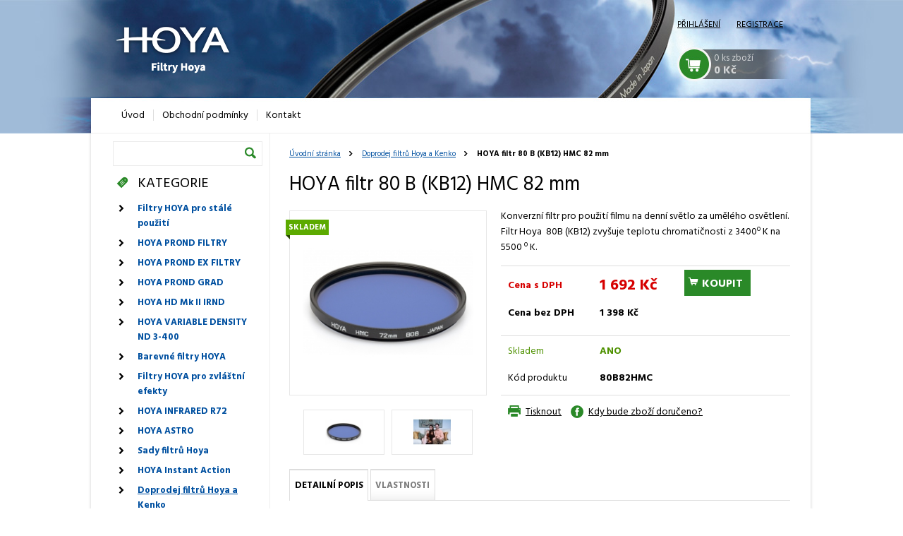

--- FILE ---
content_type: text/html; charset=utf-8
request_url: https://www.filtry-hoya.cz/produkty/doprodej-filtru-hoya-a-kenko/hoya-filtr-80-b-kb12-hmc-82-mm.htm
body_size: 6345
content:
<!DOCTYPE html>

<!--[if lt IE 7]>      <html class="no-js lt-ie9 lt-ie8 lt-ie7"> <![endif]-->

<!--[if IE 7]>         <html class="no-js lt-ie9 lt-ie8"> <![endif]-->

<!--[if IE 8]>         <html class="no-js lt-ie9"> <![endif]-->

<!--[if gt IE 8]><!--> <html class="no-js"> <!--<![endif]-->

<head>

    <meta charset="utf-8">

    <meta http-equiv="content-language" content="cs">

    <meta http-equiv="X-UA-Compatible" content="IE=edge,chrome=1">

    <title>HOYA filtr 80 B (KB12) HMC 82 mm</title>

    
        <meta name="description" content="Filtr HOYA 80 B HMC, Korečkní filtry. Konverzní filtry pro použití filmu na denní světlo za umělého osvětlení." />

    
    
        <meta name="keywords" content="hoya filtr 80 b (kb12) hmc 82 mm" />

    
    <meta name="robots" content="index,follow" />



    <link rel="stylesheet" href="/themes/filtry-hoya-cz/css/screen.css">

    <link rel="stylesheet" href="/themes/filtry-hoya-cz/css/print.css" media="print" />



    <link rel="shortcut icon" href="/themes/filtry-hoya-cz/img/favicon.ico" />



    <script src="/themes/filtry-hoya-cz/js/vendor/jquery-1.9.0.min.js"></script>

    <script src="/themes/filtry-hoya-cz/js/plugins.js"></script>

    <script src="/themes/filtry-hoya-cz/js/main.js"></script>



    <script src="/themes/filtry-hoya-cz/js/vendor/modernizr-2.6.2.min.js"></script>

    <link href='https://fonts.googleapis.com/css?family=Hind:400,700&amp;subset=latin,latin-ext' rel='stylesheet' type='text/css'>

    <!--[if (gte IE 6)&(lte IE 8)]>

    <link href="http://fonts.googleapis.com/css?family=Hind" rel="stylesheet" type="text/css">

    <link href="http://fonts.googleapis.com/css?family=Hind:400&amp;subset=latin,latin-ext" rel="stylesheet" type="text/css">

    <link href="http://fonts.googleapis.com/css?family=Hind:700&amp;subset=latin,latin-ext" rel="stylesheet" type="text/css">

    <![endif]-->



    <script type="text/javascript">

        var baseDir = 'https://www.filtry-hoya.cz/';

        var baseUri = 'https://www.filtry-hoya.cz/';

        var static_token = 'edfe61e5486c4f9cc39bd2e5a277631f';

        var token = 'edfe61e5486c4f9cc39bd2e5a277631f';

        var priceDisplayPrecision = 0;

        var priceDisplayMethod = 0;

        var roundMode = 2;

    </script>

    
        
            <link href="/js/jquery/plugins/fancybox2/jquery.fancybox2.css" rel="stylesheet" type="text/css" media="all" />

        
    
    
        
            <script type="text/javascript" src="/js/jquery/plugins/jquery.easing.js"></script>

        
            <script type="text/javascript" src="/js/tools.js"></script>

        
            <script type="text/javascript" src="/themes/filtry-hoya-cz/js/tools.js"></script>

        
            <script type="text/javascript" src="/themes/filtry-hoya-cz/js/product.js"></script>

        
            <script type="text/javascript" src="/js/jquery/plugins/fancybox2/jquery.fancybox2.js"></script>

        
            <script type="text/javascript" src="/modules/blockcart/ajax-cart.js"></script>

        
            <script type="text/javascript" src="/themes/filtry-hoya-cz/js/tools/treeManagement.js"></script>

        
    


    <script type="text/javascript">
var _gaq = _gaq || [];
_gaq.push(['_setAccount', 'UA-34900520-3 ']);
// Recommanded value by Google doc and has to before the trackPageView
_gaq.push(['_setSiteSpeedSampleRate', 5]);

_gaq.push(['_trackPageview']);


(function() {
	var ga = document.createElement('script'); ga.type = 'text/javascript'; ga.async = true;
	ga.src = ('https:' == document.location.protocol ? 'https://ssl' : 'http://www') + '.google-analytics.com/ga.js';
	var s = document.getElementsByTagName('script')[0]; s.parentNode.insertBefore(ga, s);
})(); 
</script>


</head>



<body class="productModule">
<div id="bodyWrapper">

    <section id="printWrapper">

        <img src="/themes/filtry-hoya-cz/img/logo.png" alt="Pivni-chlazeni.cz" id="logo">

        <strong>DOBRE-FOTO.CZ</strong>

        HK Plus s.r.o.<br>

        Veverkova 1343/1<br>

        Hradec Kralove, 5000 02<br><br>

        telefon: 732 707 389<br>

        email: prodej@hkplus.cz<br>

        www: dobre-foto.cz<br>

    </section>

    <section id="pageWrapper">

        <div id="page">

            
            <div id="content">


	<script type="text/javascript">
		// <![CDATA[

		// PrestaShop internal settings
		var currencySign = 'Kč';
		var currencyRate = '1';
		var currencyFormat = '2';
		var currencyBlank = '1';
		var taxRate = 21;
		var jqZoomEnabled = false;

		//JS Hook
		var oosHookJsCodeFunctions = new Array();

		// Parameters
		var id_product = '1039';
		var productHasAttributes = false;
		var quantitiesDisplayAllowed = false;
		var quantityAvailable = 0;
		var allowBuyWhenOutOfStock = true;
		var availableNowValue = '';
		var availableLaterValue = '';
		var productPriceTaxExcluded = 1398.347107 - 0.000000;
		var productBasePriceTaxExcluded = 1398.347107 - 0.000000;

		var reduction_percent = 0;
		var reduction_price = 0;
		var specific_price = 0;
		var product_specific_price = new Array();
				product_specific_price['0'] = '';
				var specific_currency = false;
		var group_reduction = '1';
		var default_eco_tax = 0.000000;
		var ecotaxTax_rate = 0;
		var currentDate = '2026-01-24 05:54:00';
		var maxQuantityToAllowDisplayOfLastQuantityMessage = 3;
		var noTaxForThisProduct = false;
		var displayPrice = 0;
		var productReference = '80B82HMC';
		var productAvailableForOrder = '1';
		var productShowPrice = '1';
		var productUnitPriceRatio = '0.000000';
		var idDefaultImage = 3203;
		var stock_management = 1;
								
				

		var productPriceWithoutReduction = '1691.99999947';
		var productPrice = '1692';

		// Customizable field
		var img_ps_dir = 'https://www.filtry-hoya.cz/img/';
		var customizationFields = new Array();
										customizationFields[0] = new Array();
		customizationFields[0][0] = 'img0';
		customizationFields[0][1] = 0;
		
		// Images
		var img_prod_dir = 'https://www.filtry-hoya.cz/img/p/';
		var combinationImages = new Array();

		
		combinationImages[0] = new Array();
						combinationImages[0][0] = 3203;
				combinationImages[0][1] = 3202;
				
		// Translations
		var doesntExist = 'Pro tento produkt tato kombinace neexistuje. Vyberte si jinou.';
		var doesntExistNoMore = 'Tento produkt již není na skladě';
		var doesntExistNoMoreBut = 's těmito vlastnostmi, ale je k dispozici v jiném provedení';
		var uploading_in_progress = 'Probíhá nahrávání, čekejte...';
		var fieldRequired = 'Vyplňte všechny požadované pole, pak uložte vlastní nastavení.';

		
				// Combinations attributes informations
		var attributesCombinations = new Array();
						//]]>
	</script>
	
<nav id="breadcrumb">
	<ul>
		<li><a href="https://www.filtry-hoya.cz/">Úvodní stránka</a></li>
	

					<li><a href="https://www.filtry-hoya.cz/produkty/doprodej-filtru-hoya-a-kenko.htm" title="Doprodej filtrů Hoya a Kenko">Doprodej filtrů Hoya a Kenko</a></li><li><strong>HOYA filtr 80 B (KB12) HMC 82 mm</strong></li>
			</ul>
</nav>

<!-- /Breadcrumb -->

	
	<h1 title="HOYA filtr 80 B (KB12) HMC 82 mm" >HOYA filtr 80 B (KB12) HMC 82 mm</h1>

<div class="product_attributes">


	<div id="productInfo">
       					
			        	            	        	            	        	            	        	            	        	            	            		
        <p><strong></strong>Konverzní filtr pro použití filmu na denní světlo za umělého osvětlení. Filtr Hoya  80B (KB12) zvyšuje teplotu chromatičnosti z 3400<sup>o </sup>K na 5500 <sup>o </sup>K.</p>


        		
		<table>
			<tbody>
						<tr>
					<td class="w110 priceTd"><strong class="red">Cena s DPH</strong></td>
					<td class="w100 priceTd"><big class="red" id="our_price_display">1 692 Kč</big></td>

				
				<td rowspan="3" class="buyButton">
					

											<a href="#cart-popup" title="KOUPIT" class="ajax_add_to_cart_button button style1 iconBefore iconCart" rel="ajax_id_product_1039">KOUPIT</a>
					
					
				</td>
			</tr>
			<tr>
				<td><strong>Cena bez DPH</strong></td>
				<td><strong>1 398 Kč</strong></td>
			</tr>
			
						<tr class="underlined"><td colspan="3"></td></tr>
			</tbody>
						<tfoot>
			<tr class="stock green">
				<td>Skladem</td>
				<td><strong class="quantity">ANO</strong></td>
				<td class="buyOnPhone" rowspan="2">
					<div style="display: none">
						Nákup po telefonu<br>
						<strong>495 582 100</strong>
					</div>
				</td>
			</tr>
			
							<tr>
					<td>Kód produktu</td>
					<td><strong>80B82HMC</strong></td>
				</tr>
			</tfoot>
		</table>
				<div id="cart-popup" class="white-popup zoom-anim-dialog mfp-hide">
	<div class="addedToCart">
		<h2>DO KOŠÍKU BYLO PŘIDÁNO</h2>
		<a href="https://www.filtry-hoya.cz/objednavka" title="KOUPIT" class="button style2 iconBefore iconCart buttonRight">OBJEDNAT</a>
		<img src="https://www.filtry-hoya.cz/3203-home_default/hoya-filtr-80-b-kb12-hmc-82-mm.jpg" alt="HOYA filtr 80 B (KB12) HMC 82 mm" height="100">
		<div class="desc">
			<h3>HOYA filtr 80 B (KB12) HMC 82 mm</h3>
			<p><p>Konverzní filtr pro použití filmu na denní světlo za umělého osvětlení. Filtr Hoya 80B (KB12) zvyšuje teplotu chromatičnosti z 3400<sup>o </sup>K na 5500 <sup>o </sup>K.</p></p>
		</div>
	</div>
	<section class="popupProducts">
				<div class="productsLine products1">
					</div>

		<a href="https://www.filtry-hoya.cz/objednavka" title="KOUPIT" class="button style4 iconAfter iconArrRight buttonRight">POKRAČOVAT</a>
		<a href="javascript: $.magnificPopup.close();" class="button style4 iconBefore iconArrLeft">ZPĚT K NÁKUPU</a>
	</section>
</div>

		
		<div class="links">
			<a href="#" style="display: none" title="Facebook" class="facebookLink" onclick="window.open('https://www.facebook.com/sharer/sharer.php?u='+encodeURIComponent(location.href),'facebook-share-dialog','width=626,height=436'); return false;">Sdílet na Facebooku</a>
			<a href="javascript:print();" title="Tisknout" class="printLink">Tisknout</a>

            
            				<a href="#" class="questionLink" id="showDeliveryInfo">Kdy bude zboží doručeno?</a>
                        

					</div>
					<div class="deliveryInfo" style="display:none">
				<table>
	                <tr>
	                    <td>Doprava</td>
	                    <td >PPL - Dobírka</td>
	                </tr>

	                <tr>
	                    <td>Minimální čas doručení</td>

	                    <td>
	                        28. leden (Středa ) 
	                    </td>
	                </tr>

	                <tr>
	                    <td>Maximální čas doručení</td>
	                    <td>
	                        29. leden (Čtvrtek ) 
	                    </td>
	                </tr>
                </table>
        	</div>
        				
<!-- 					<a href="https://www.filtry-hoya.cz/produkty/filtr-hoya-80c-hmc.htm" class="button style3 iconAfter iconArrRight buttonRight">DALŠÍ PRODUKT</a>
		
					<a href="https://www.filtry-hoya.cz/produkty/hoya-filtr-80-b-kb12-hmc-72-mm.htm" class="button style3 iconBefore iconArrLeft">PŘEDCHOZÍ PRODUKT</a>
		 -->

	</div><!--/productInfo-->



	<div id="productImage">
		<div id="mainImageWrapper">

		<span class="attributes">
						<strong class="greenAttr"><span>SKLADEM</span></strong>								</span>



			<div id="mainImage">
																													<a href="https://www.filtry-hoya.cz/3203-thickbox_default/hoya-filtr-80-b-kb12-hmc-82-mm.jpg" id="image3203" title="HOYA filtr 80 B (KB12) HMC 82 mm">
								<span></span>
								<img src="https://www.filtry-hoya.cz/3203-large_default/hoya-filtr-80-b-kb12-hmc-82-mm.jpg"  alt="HOYA filtr 80 B (KB12) HMC 82 mm"  />
							</a>
																				<a href="https://www.filtry-hoya.cz/3202-thickbox_default/hoya-filtr-80-b-kb12-hmc-82-mm.jpg" id="image3202" title="HOYA filtr 80 B (KB12) HMC 82 mm">
								<span></span>
								<img src="https://www.filtry-hoya.cz/3202-large_default/hoya-filtr-80-b-kb12-hmc-82-mm.jpg"  alt="HOYA filtr 80 B (KB12) HMC 82 mm"  />
							</a>
																		</div>
		</div>
				<div id="thumbsWrapper">
			<div id="thumbs">
																	<a href="#image3203" title="HOYA filtr 80 B (KB12) HMC 82 mm">
							<span></span>
							<img src="https://www.filtry-hoya.cz/3203-medium_default/hoya-filtr-80-b-kb12-hmc-82-mm.jpg"  alt="HOYA filtr 80 B (KB12) HMC 82 mm"  />
						</a>
																	<a href="#image3202" title="HOYA filtr 80 B (KB12) HMC 82 mm">
							<span></span>
							<img src="https://www.filtry-hoya.cz/3202-medium_default/hoya-filtr-80-b-kb12-hmc-82-mm.jpg"  alt="HOYA filtr 80 B (KB12) HMC 82 mm"  />
						</a>
								</div>
			<a id="prevThumb" href="#"></a>
			<a id="nextThumb" href="#"></a>
		</div>
			</div> <!--/productImage-->

        
	<div class="clear"></div>
	<div id="tabs">
		<ul>
			<li><a href="#tabs-1">Detailní popis</a></li>			<li><a href="#tabs-2">Vlastnosti</a></li>						            									
		</ul>
					<div id="tabs-1">
				<!-- full description -->
				<div><h2>Konverzní filtry HOYA 80A, 80B a 80C</h2>
<p><strong>Konverzní filtry pro použití filmu na denní světlo za umělého osvětlení.</strong>:</p>
<ul>
<li>80A (KB15) zvyšuje teplotu chromatičnosti z 3200<sup>o </sup>K na 5500 <sup>o </sup>K</li>
<li>80B (KB12) zvyšuje teplotu chromatičnosti z 3400<sup>o </sup>K na 5500 <sup>o </sup>K</li>
<li>80C (KB9) zvyšuje teplotu chromatičnosti z 3800<sup>o </sup>K na 5500 <sup>o </sup>K.</li>
</ul></div>
			</div>
							<div id="tabs-2">
				

                <table class="properies">
                                                                        <tr id="feature-183">
                                 
                                    <td></td>
                                    <td>Průměr filtru [mm]</td>
                                    <td>82</td>
                                    <td></td>
                                                            </tr>
                                                                                                <tr id="feature-184">
                                 
                                    <td></td>
                                    <td>Typ filtru</td>
                                    <td>Konverzní</td>
                                    <td></td>
                                                            </tr>
                                                                                                <tr id="feature-185">
                                 
                                    <td></td>
                                    <td>Série filtru</td>
                                    <td>HMC</td>
                                    <td></td>
                                                            </tr>
                                                                                                <tr id="feature-186">
                                 
                                    <td></td>
                                    <td>Výška obroučky [mm]</td>
                                    <td>5,5</td>
                                    <td></td>
                                                            </tr>
                                                                                                <tr id="feature-127">
                                 
                                    <td></td>
                                    <td>Záruka</td>
                                    <td>24 měsíců</td>
                                    <td></td>
                                                            </tr>
                                                            </table>

			</div>
		

		
		
        
        
		
			</div>

</div>


    <script type="text/javascript">
        $(function() {
            $("#showDeliveryInfo").click(function(e){
                e.preventDefault();
                $('.deliveryInfo').slideToggle('slow');
            });
        });
    </script>





		














</div>



<aside id="sidebar">


	<!-- block seach mobile -->
			<!-- Block search module TOP -->

		<form method="get" action="https://www.filtry-hoya.cz/vyhledavani" id="searchForm">

			<input type="hidden" name="controller" value="search" />
			<input type="hidden" name="orderby" value="position" />
			<input type="hidden" name="orderway" value="desc" />
			<input class="search_query" type="text" id="search_query_top" name="search_query" value="" />
			<button name="submit_search">Search</button>

		</form>


		
		<!-- /Block search module TOP -->

	<h2 class="categories" title="KATEGORIE">KATEGORIE</h2>
<ul id="eshopMenu">
			                                                                                                                                                                                                                                                                                                                                                                                                                                                                                                                                                                                                
    <li><a href="https://www.filtry-hoya.cz/produkty/filtry-hoya-pro-stale-pouziti.htm" title="Filtry HOYA pro stálé použití">Filtry HOYA pro stálé použití</a>
        </li>







			                                                                                                                                                                                                                                                                                                                                                                                                                                                                                                                                                                                                
    <li><a href="https://www.filtry-hoya.cz/produkty/hoya-nd-pro-filtry.htm" title="HOYA PROND FILTRY">HOYA PROND FILTRY</a>
        </li>







			                                                                                                                                                                                                                                                                                                                                                                                                                                                                                                                                                                                                
    <li><a href="https://www.filtry-hoya.cz/produkty/hoya-prond-ex-filtry.htm" title="HOYA PROND EX FILTRY">HOYA PROND EX FILTRY</a>
        </li>







			                                                                                                                                                                                                                                                                                                                                                                                                                                                                                                                                                                                                
    <li><a href="https://www.filtry-hoya.cz/produkty/hoya-prond-grad.htm" title="HOYA PROND GRAD">HOYA PROND GRAD</a>
        </li>







			                                                                                                                                                                                                                                                                                                                                                                                                                                                                                                                                                                                                
    <li><a href="https://www.filtry-hoya.cz/produkty/hoya-hd-mk-ii-irnd.htm" title="HOYA HD Mk II IRND">HOYA HD Mk II IRND</a>
        </li>







			                                                                                                                                                                                                                                                                                                                                                                                                                                                                                                                                                                                                
    <li><a href="https://www.filtry-hoya.cz/produkty/hoya-variable-density-nd-3-400.htm" title="HOYA VARIABLE DENSITY ND 3-400">HOYA VARIABLE DENSITY ND 3-400</a>
        </li>







			                                                                                                                                                                                                                                                                                                                                                                                                                                                                                                                                                                                                
    <li><a href="https://www.filtry-hoya.cz/produkty/hoya-barevne-filtry.htm" title="Barevné filtry HOYA">Barevné filtry HOYA</a>
        </li>







			                                                                                                                                                                                                                                                                                                                                                                                                                                                                                                                                                                                                
    <li><a href="https://www.filtry-hoya.cz/produkty/filtry-hoya-pro-zvlastni-efekty.htm" title="Filtry HOYA pro zvláštní efekty">Filtry HOYA pro zvláštní efekty</a>
        </li>







			                                                                                                                                                                                                                                                                                                                                                                                                                                                                                                                                                                                                
    <li><a href="https://www.filtry-hoya.cz/produkty/hoya-infrared-r72.htm" title="HOYA INFRARED R72">HOYA INFRARED R72</a>
        </li>







			                                                                                                                                                                                                                                                                                                                                                                                                                                                                                                                                                                                                
    <li><a href="https://www.filtry-hoya.cz/produkty/hoya-astro.htm" title="HOYA ASTRO">HOYA ASTRO</a>
        </li>







			                                                                                                                                                                                                                                                                                                                                                                                                                                                                                                                                                                                                
    <li><a href="https://www.filtry-hoya.cz/produkty/sady-filtru-hoya.htm" title="Sady filtrů Hoya">Sady filtrů Hoya</a>
        </li>







			                                                                                                                                                                                                                                                                                                                                                                                                                                                                                                                                                                                                
    <li><a href="https://www.filtry-hoya.cz/produkty/hoya-instant-action.htm" title="HOYA Instant Action">HOYA Instant Action</a>
        </li>







			                                                                                                                                                                                                                                                                                                                                                                                                                                                                                                                                                                                                
    <li><a href="https://www.filtry-hoya.cz/produkty/doprodej-filtru-hoya-a-kenko.htm" class="selected" title="Doprodej filtrů Hoya a Kenko">Doprodej filtrů Hoya a Kenko</a>
        </li>







	</ul>

<script type="text/javascript">
    $(function(){

        $('ul#eshopMenu li ul li a.selected').each(function(){
            $(this).parent().find("ul").first().show();
            $(this).parents("ul").show();
        });
    });
</script>
<!-- /Block categories module -->



<!-- MODULE Block advertising -->
<div class="advertising_block">
	<a href="/obchodni-podminky.htm" title="Při n&aacute;kupu nad 2000 Kč doprava zdarma po cel&eacute; ČR ">
		<img src="https://www.filtry-hoya.cz/modules/blockadvertising/advertising.png" alt="Při n&aacute;kupu nad 2000 Kč doprava zdarma po cel&eacute; ČR " title="Při n&aacute;kupu nad 2000 Kč doprava zdarma po cel&eacute; ČR " width="155"  height="163" />
		<div class="ad_desc">
			Při n&aacute;kupu nad 2000 Kč doprava zdarma po cel&eacute; ČR 
		</div>
	</a>
</div>
<!-- /MODULE Block advertising -->




</aside>



</div><!--page-->



</section><!--pageWrapper-->







<section id="headerWrapper">



	<header>



		<a href="/" title="Filtry Hoya"><img src="/themes/filtry-hoya-cz/img/logo.png" alt="Filtry Hoya" id="logo"></a>







		<div id="topLinks">
		<a href="https://www.filtry-hoya.cz/autentifikace#select-tabs-2" title="Přihlášení" class="login" rel="nofollow">Přihlášení</a>
	<a href="https://www.filtry-hoya.cz/autentifikace#select-tabs-3" title="Registrace" class="registration" rel="nofollow">Registrace</a>
	</div>
<a id="shoppingCart" href="https://www.filtry-hoya.cz/objednavka">
	<span class="productsCount"><span class="ajax_cart_quantity">0</span> ks zboží</span>
	<span class="productsPrice ajax_block_cart_total">
				0 Kč
		</span>
</a>

<!-- Block user information module HEADER -->

<!-- /Block user information module HEADER -->



<!-- Menu -->
<nav id="topMenu"> <!--horni menu -->
	<ul>
		<li><a href="/" title="Úvod"><span>Úvod</span></a></li>
		<li><a href="https://www.filtry-hoya.cz/obchodni-podminky.htm" title="Obchodní podmínky"><span>Obchodní podmínky</span></a></li>
<li><a href="https://www.filtry-hoya.cz/kontakt.htm" title="Kontakt"><span>Kontakt</span></a></li>

		
	</ul>
</nav>


	<!--/ Menu -->








	</header>



</section>



















<section id="footerWrapper">



	<footer>



		<div class="column">



			<h3>Kategorie</h3>



			<ul>



				<li><a href="/produkty/filtry-hoya-pro-stale-pouziti.htm" title="Filtry HOYA pro stálé použití">Filtry HOYA pro stálé použití</a></li>



				<li><a href="/produkty/barevne-filtry-hoya.htm" title="Barevné filtry HOYA">Barevné filtry HOYA</a></li>



				<li><a href="/produkty/filtry-hoya-pro-zvlastni-efekty.htm" title="Filtry HOYA pro zvláštní efekty">Filtry HOYA pro zvláštní efekty</a></li>
        
        
        <li><a href="/produkty/doprodej-filtru-hoya-a-kenko.htm" title="Doprodej filtrů HOYA a Kenko">Doprodej filtrů HOYA a Kenko</a></li>



				



				



				



				



				



				



				



			</ul>



		</div>



		<div class="column">







			<h3>Můj účet</h3>



			<ul>



				<li><a href="https://www.filtry-hoya.cz/historie-objednavek" title="Moje objednávky">Moje objednávky</a></li>



				<li><a href="https://www.filtry-hoya.cz/adresy" title="Moje adresy">Moje adresy</a></li>



				<li><a href="https://www.filtry-hoya.cz/identita" title="Moje osobní údaje">Moje osobní údaje</a></li>



				


				<li><a href="https://www.filtry-hoya.cz/sleva" title="Moje slevové kupóny">Moje slevové kupóny</a></li>



				


				



			</ul>



		</div>



		<div class="column">



			<h3>Info</h3>



			<ul>



				<li><a href="/obchodni-podminky.htm" title="Obchodní podmínky">Obchodní podmínky</a></li>


				<li><a href="/kontakt.htm" title="Kontakt">Kontakt</a></li>
        
         <br>
        
        
        <li><a href="https://www.dobre-foto.cz" target="_blank" title="Kompletní sortiment fotopříslušenství a fototechniky najdete na dobre-foto.cz">Kompletní sortiment fotopříslušenství a fototechniky najdete na dobre-foto.cz</a></li>


				


				



				

				
				


				



			</ul>



		</div>



		<div class="column">



			<h3>Kontakt</h3>



			<p>



				© 2015 FILTRY-HOYA.CZ<br>



				specialista na fotografické filtry HOYA<br>
				
				 <br>

				
				Selicharova 1422/7<br>

				Hradec Králové, 500 12<br>



				E – mail: <a href="mailto:prodej@hkplus.cz">prodej@hkplus.cz</a>



			</p>



		</div>



	</footer>



</section>



</div><!--/body wapper -->







</body>



</html>





--- FILE ---
content_type: text/css
request_url: https://www.filtry-hoya.cz/themes/filtry-hoya-cz/css/screen.css
body_size: 11374
content:
@import url(normalize.css);.sprites-sprite,.message.info:before,.message.info .before,.message.error:before,.message.error .before,.button.iconCart:before,.button.iconCart .before,.button.iconArrLeft:before,.button.iconArrLeft .before,.button.iconArrRight:before,.button.iconArrRight .before,.button.iconArrLeftWhite:before,.button.iconArrLeftWhite .before,.button.iconArrRightWhite:before,.button.iconArrRightWhite .before,.arrowButtons span:after,.arrowButtons span:before,.arrowButtons li.colored span:after,h2.recommend span:before,h2.recommend span .before,aside#sidebar #searchForm button,aside#sidebar h2.categories:before,aside#sidebar h2.categories .before,aside#sidebar #eshopMenu li a:before,aside#sidebar #eshopMenu li a .before,aside#sidebar #eshopMenu li ul li a:before,aside#sidebar #eshopMenu li ul li a .before,#breadcrumb ul li:after,#breadcrumb ul li .after,#prevThumb,#nextThumb,#prevThumb:hover,#nextThumb:hover,#productInfo table tr td.buyOnPhone>div:before,.cartTable .incrementButtons .incrementButton.inc,.cartTable .incrementButtons .incrementButton.dec,#infoLineWrapper #infoLine .infoColumn1:before,#infoLineWrapper #infoLine .infoColumn1 .before,#infoLineWrapper #infoLine .infoColumn2:before,#infoLineWrapper #infoLine .infoColumn2 .before,#infoLineWrapper #infoLine .infoColumn3:before,#infoLineWrapper #infoLine .infoColumn3 .before,#footerWrapper footer h3:before,#footerWrapper footer h3 .before,.facebookLink:before,.twitterLink:before,.googlePlusLink:before,.rssLink:before,.printLink:before,.questionLink:before,.freeShipping:before,.facebookLink .before,.twitterLink .before,.googlePlusLink .before,.rssLink .before,.printLink .before,.questionLink .before,.freeShipping .before{background-image:url('../img/sprites.png');background-repeat:no-repeat}a:visited,a:hover,a:link{color:#0050a0;text-decoration:underline}a:visited:hover,a:hover:hover,a:link:hover{text-decoration:none}.clear:before,.clear:after{display:table;content:" ";font-size:0;height:0}.clear:after{clear:both}.w40{width:40px}.w80{width:80px}.w110{width:110px}.w100{width:100px}.w180{width:180px}.w240{width:240px}.textAlignLeft{text-align:left}.textAlignRight{text-align:right}.textAlignCenter{text-align:center}.vaTop{vertical-align:top}.message{padding:8px 8px 8px 40px;border:2px solid #002a54;background:#0050a0;margin:0 0 1em 0;position:relative;color:#fff}.message.info{background:#dff7ff;border-color:#bef}.message.info:before,.message.info .before{content:" ";position:absolute;left:8px;top:6px;background-position:0 -519px;height:22px;width:24px}.message.error{background:#ff8a8a;border-color:#ff0a0a;color:#d60000}.message.error:before,.message.error .before{content:" ";position:absolute;left:8px;top:6px;background-position:0 -487px;height:22px;width:24px}#printWrapper{display:none}.red{color:#bd0000}.green{color:#4e9100}.button{position:relative;font-size:16px;padding:.5em 1.5em;display:inline-block;cursor:pointer;-moz-border-radius:0px;-webkit-border-radius:0px;border-radius:0px;background-color:#666;background-color:#666;border:0;color:#fff;text-shadow:#262626 0 -1px 0;text-decoration:none !important;font-weight:bold;padding:.3em .4em;font-family:"Hind",sans-serif;behavior:url("/css/PIE.htc")}.button:hover{text-decoration:none}.button:hover{background-color:#595959}.button:active{background-color:#525252}.button.disabled,.button[disabled]{filter:progid:DXImageTransform.Microsoft.Alpha(Opacity=60);opacity:.6;background:false;cursor:default;-moz-box-shadow:none;-webkit-box-shadow:none;box-shadow:none}.button::-moz-focus-inner{padding:0 !important;margin:-1px !important}.button.style1{font-size:16px;padding:.5em 1.5em;display:inline-block;cursor:pointer;-moz-border-radius:0px;-webkit-border-radius:0px;border-radius:0px;background-color:#2a8928;background-color:#2a8928;border:0;color:#fff;text-shadow:#0c260b 0 -1px 0;text-shadow:none;padding:.4em .7em .3em .7em}.button.style1:hover{text-decoration:none}.button.style1:hover{background-color:#247522}.button.style1:active{background-color:#20691f}.button.style1.disabled,.button.style1[disabled]{filter:progid:DXImageTransform.Microsoft.Alpha(Opacity=60);opacity:.6;background:false;cursor:default;-moz-box-shadow:none;-webkit-box-shadow:none;box-shadow:none}.button.style1::-moz-focus-inner{padding:0 !important;margin:-1px !important}.button.style1.smallBtn{font-size:14px}.button.style1.smallBtn:before,.button.style1.smallBtn .before{top:11px}.button.style2{font-size:21px;padding:.5em 1.5em;display:inline-block;cursor:pointer;-moz-border-radius:0px;-webkit-border-radius:0px;border-radius:0px;background-color:#2a8928;background-color:#2a8928;border:0;color:#fff;text-shadow:#0c260b 0 -1px 0;text-shadow:none;padding:.3em .8em .3em .8em}.button.style2:hover{text-decoration:none}.button.style2:hover{background-color:#247522}.button.style2:active{background-color:#20691f}.button.style2.disabled,.button.style2[disabled]{filter:progid:DXImageTransform.Microsoft.Alpha(Opacity=60);opacity:.6;background:false;cursor:default;-moz-box-shadow:none;-webkit-box-shadow:none;box-shadow:none}.button.style2::-moz-focus-inner{padding:0 !important;margin:-1px !important}.button.style2.smallBtn{font-size:14px}.button.style2.smallBtn:before,.button.style2.smallBtn .before{top:10px}.button.style2.iconBefore{padding-left:35px}.button.style2.iconBefore:before,.button.style2.iconBefore .before{top:15px;left:10px}.button.style3{font-size:12px;padding:.5em 1.5em;display:inline-block;cursor:pointer;-moz-border-radius:0px;-webkit-border-radius:0px;border-radius:0px;background-color:#ddd;background-color:#ddd;border:0;color:#fff;text-shadow:#9d9d9d 0 -1px 0;line-height:18px;line-height:1.8rem;color:#000;text-shadow:none;padding:.5em .5em .5em .5em}.button.style3:hover{text-decoration:none}.button.style3:hover{background-color:#d0d0d0}.button.style3:active{background-color:#c9c9c9}.button.style3.disabled,.button.style3[disabled]{filter:progid:DXImageTransform.Microsoft.Alpha(Opacity=60);opacity:.6;background:false;cursor:default;-moz-box-shadow:none;-webkit-box-shadow:none;box-shadow:none}.button.style3::-moz-focus-inner{padding:0 !important;margin:-1px !important}.button.style3.iconBefore:before,.button.style3.iconBefore .before{top:11px}.button.style3.iconAfter:before,.button.style3.iconAfter .before{top:11px}.lt-ie9 .button.style3{background-image:none;background:#fff5dd}.button.style4{font-size:14px;padding:.5em 1.5em;display:inline-block;cursor:pointer;-moz-border-radius:0px;-webkit-border-radius:0px;border-radius:0px;background-color:#fff;background-color:#fff;border:0;color:#fff;text-shadow:#bfbfbf 0 -1px 0;color:#000;text-shadow:none;padding:.4em .5em .4em .5em}.button.style4:hover{text-decoration:none}.button.style4:hover{background-color:#f2f2f2}.button.style4:active{background-color:#ebebeb}.button.style4.disabled,.button.style4[disabled]{filter:progid:DXImageTransform.Microsoft.Alpha(Opacity=60);opacity:.6;background:false;cursor:default;-moz-box-shadow:none;-webkit-box-shadow:none;box-shadow:none}.button.style4::-moz-focus-inner{padding:0 !important;margin:-1px !important}.button.style4.iconBefore:before,.button.style4.iconBefore .before{top:13px}.button.style4.iconAfter:before,.button.style4.iconAfter .before{top:13px}.button.iconBefore{padding-left:25px}.button.iconBefore:before,.button.iconBefore .before{display:block;position:absolute;left:5px;top:13px;content:" "}.button.iconAfter{padding-right:25px}.button.iconAfter:before,.button.iconAfter .before{display:block;position:absolute;right:5px;top:13px;content:" "}.button.iconCart:before,.button.iconCart .before{background-position:0 -279px;height:11px;width:15px;top:11px}.button.iconArrLeft:before,.button.iconArrLeft .before{left:8px;background-position:0 -211px;height:7px;width:6px}.button.iconArrRight:before,.button.iconArrRight .before{right:8px;background-position:0 -245px;height:7px;width:5px}.button.iconArrLeftWhite:before,.button.iconArrLeftWhite .before{left:8px;background-position:0 -228px;height:7px;width:6px}.button.iconArrRightWhite:before,.button.iconArrRightWhite .before{right:8px;background-position:0 -262px;height:7px;width:5px}.button.buttonLeft{float:left}.button.buttonRight{float:right}html{font-size:62.5%;font-family:Arial,"DejaVu Sans","Liberation Sans",Freesans,sans-serif;font-family:"Hind",sans-serif}body{color:#000}#bodyWrapper{background:url(../img/bodyWrapper.png) repeat-x center top}#pageWrapper{margin:0 auto;width:100%;padding:189px 0 20px 0;background:url(../img/pageWrapper.png) repeat-y center top;*zoom:1}#pageWrapper:after{content:"";display:table;clear:both}@media only screen and (max-width: 960px){#pageWrapper{width:960px}}#page{width:960px;margin:0 auto;position:relative}#page .sideBannerLeft{position:absolute;left:-150px;top:0}#page .sideBannerRight{position:absolute;right:-150px;top:0}#page .sideBannerLeft img,#page .sideBannerRight img{vertical-align:top}#page .sideBannerLeft a,#page .sideBannerRight a{display:block}#content{float:right;display:inline;width:710px;padding:0 0 0 30px;font-size:14px;font-size:1.4rem}#carouselWrapper{border:1px solid #ddd;height:220px;margin:15px 0 20px 0;position:relative;float:left}#carouselWrapper #carousel{width:708px;height:220px;overflow:hidden;position:relative;float:left;background:#fff}#carouselWrapper #carousel a{display:block;float:left;width:708px;height:220px}#carouselWrapper #carousel img{vertical-align:top;float:left;width:100%;height:220px;display:block}#carouselWrapper .caroufredsel_wrapper{background:#fff}#carouselWrapper #pagerWrapper{z-index:200;position:absolute;right:-7px;bottom:10px}#carouselWrapper #pagerWrapper:after,#carouselWrapper #pagerWrapper .after{width:0;height:0;border-top:7px solid transparent;border-bottom:7px solid transparent;border-left:7px solid #5e5e5e;content:"";left:auto;right:0;position:absolute;z-index:-1;bottom:-7px;display:block}#carouselWrapper #pagerWrapper #carouselPager{margin:0;background:#2b2b2b;font-size:0;padding:0 10px 0 15px;position:relative;z-index:2;display:block !important}#carouselWrapper #pagerWrapper #carouselPager a{background:#6b6b6b;display:inline-block;position:relative;vertical-align:top;padding:1px;border:2px solid #6b6b6b;border-radius:8px;text-indent:-9999em;width:8px;height:8px;overflow:hidden;font-size:0;margin:8px 5px 8px 0;outline:none}#carouselWrapper #pagerWrapper #carouselPager a.selected{background:#0050a0;border-color:#2b2b2b}.arrowButtons{font-size:.1px;text-align:justify;float:left;padding:0;margin:10px 0;width:100%}.arrowButtons:after{display:inline-block;width:100%;content:""}.arrowButtons li{display:inline-block;width:31%;-moz-box-shadow:0 2px 2px #eaeaea;-webkit-box-shadow:0 2px 2px #eaeaea;box-shadow:0 2px 2px #eaeaea;font-size:14px;font-size:1.4rem}.arrowButtons a:link,.arrowButtons a:visited,.arrowButtons a:hover{display:block;border:1px solid #0050a0;font-weight:bold;text-transform:uppercase;overflow:hidden;height:90px;vertical-align:top;position:relative;text-align:left;color:#000;-moz-transition:all .3s ease;-o-transition:all .3s ease;-webkit-transition:all .3s ease;transition:all .3s ease}.arrowButtons a:link:before,.arrowButtons a:visited:before,.arrowButtons a:hover:before{display:block;content:" ";position:absolute;left:0;top:0;border:1px solid transparent;width:100%;height:100%;-moz-box-sizing:border-box;-webkit-box-sizing:border-box;box-sizing:border-box;-moz-transition:all .3s ease;-o-transition:all .3s ease;-webkit-transition:all .3s ease;transition:all .3s ease}.arrowButtons a:link:after,.arrowButtons a:visited:after,.arrowButtons a:hover:after{display:table;width:100%;content:"";overflow:hidden}.arrowButtons img{width:60px;float:left;position:absolute;left:10px;top:50%;-moz-transform-style:preserve-3d;-webkit-transform-style:preserve-3d;transform-style:preserve-3d;-moz-transform:translateY(-50%);-ms-transform:translateY(-50%);-webkit-transform:translateY(-50%);transform:translateY(-50%)}.arrowButtons span{overflow:hidden;position:absolute;left:70px;top:50%;padding:0 30px 0 15px;line-height:1.3em;-moz-transform-style:preserve-3d;-webkit-transform-style:preserve-3d;transform-style:preserve-3d;-moz-transform:translateY(-50%);-ms-transform:translateY(-50%);-webkit-transform:translateY(-50%);transform:translateY(-50%)}.arrowButtons span:after,.arrowButtons span:before{position:absolute;right:13px;top:50%;margin-top:-7px;content:"";-moz-transition:opacity .3s ease;-o-transition:opacity .3s ease;-webkit-transition:opacity .3s ease;transition:opacity .3s ease}.arrowButtons span:after{filter:progid:DXImageTransform.Microsoft.Alpha(enabled=false);opacity:1;background-position:0 -857px;height:13px;width:8px}.arrowButtons span:before{filter:progid:DXImageTransform.Microsoft.Alpha(Opacity=0);opacity:0;background-position:0 -880px;height:13px;width:8px}.arrowButtons a:hover{border-color:#d60000}.arrowButtons a:hover:before{border:3px solid #d60000}.arrowButtons a:hover span:after{filter:progid:DXImageTransform.Microsoft.Alpha(Opacity=0);opacity:0}.arrowButtons a:hover span:before{filter:progid:DXImageTransform.Microsoft.Alpha(enabled=false);opacity:1}.arrowButtons li.colored{font-size:16px;font-size:1.6rem;line-height:1.2em}.arrowButtons li.colored a:link,.arrowButtons li.colored a:visited,.arrowButtons li.colored a:hover{border-color:#0050a0;background:#0050a0;color:#fff}.arrowButtons li.colored a:link:before,.arrowButtons li.colored a:visited:before,.arrowButtons li.colored a:hover:before{display:none}.arrowButtons li.colored span{left:0}.arrowButtons li.colored span:before{display:none}.arrowButtons li.colored span:after{margin-top:-18px;filter:progid:DXImageTransform.Microsoft.Alpha(enabled=false);opacity:1;background-position:0 -903px;height:36px;width:22px}.arrowButtons li.colored a:hover{border-color:#004891;background:#004891}.arrowButtons li.colored a:hover span:after{right:13px}.categoryModule .arrowButtons li,.manufacturerModule .arrowButtons li{width:32%}.categoryModule .arrowButtons a:link,.categoryModule .arrowButtons a:visited,.categoryModule .arrowButtons a:hover,.manufacturerModule .arrowButtons a:link,.manufacturerModule .arrowButtons a:visited,.manufacturerModule .arrowButtons a:hover{height:75px}.categoryModule .arrowButtons img,.manufacturerModule .arrowButtons img{width:50px}.categoryModule .arrowButtons span,.manufacturerModule .arrowButtons span{left:50px}h1{font-size:28px;font-size:2.8rem;line-height:32px;line-height:3.2rem;margin-bottom:.2em;font-weight:normal}h1.withLogo{padding-right:120px}.featured:before{display:table;content:"";width:100%}h2{font-size:20px;font-size:2rem;color:#000;padding:0 0 0 0;margin:.83em 0 .3em 0}h2 span{border-bottom:3px solid #2a8928;position:relative;top:2px;padding:0 0 6px 0;display:inline-block;*display:inline;*zoom:1;position:relative;vertical-align:top}h2.recommend{margin:.83em 0 0 0;border-bottom:1px solid #ddd;font-weight:normal;font-size:16px;font-size:1.6rem}h2.recommend span{padding:0 0 6px 30px}h2.recommend span:before,h2.recommend span .before{position:absolute;left:0;top:3px;content:" ";background-position:0 -783px;height:18px;width:18px}h2.deliveryPayment{border-bottom:1px solid #ececec;margin-bottom:0px;padding:0 0 5px 0}h3{font-size:16px;font-size:1.6rem;font-weight:bold;color:#0050a0;padding:0 0 0 0;margin:.83em 0 .3em 0}h4{font-size:14px;font-size:1.4rem;font-weight:bold;color:#604400;padding:0 0 0 0;margin:.83em 0 .3em 0}p{margin:.2em 0 1em 0;line-height:22px}ul,ol{padding-left:20px}.ui-tabs ul,.rte ul{list-style-type:none}.ui-tabs ul li,.rte ul li{position:relative}.ui-tabs ul li:before,.rte ul li:before{display:block;content:" ";position:absolute;background:#0050a0;width:5px;height:5px;left:-19px;top:8px}.blokodkaz{background:#f1f1f1;padding:10px 0}.blokodkaz p{margin:0}.ikony{border-bottom:1px solid #ddd;overflow:hidden;padding:0 0 10px 0}.ikony p{margin:0}.ikony img{float:left}.bloktext{background:#a0d0ff;border:1px solid #6db6ff;padding:15px 20px 5px 20px}.bloktext *:first-child{margin-top:0}aside#sidebar{float:left;width:212px;margin-top:10px}aside#sidebar #searchForm{position:relative;height:35px;width:100%;float:left;margin-bottom:10px}aside#sidebar #searchForm input{font-size:14px;font-size:1.4rem;border:1px solid #ececec;height:35px;line-height:35px;outline:none;vertical-align:top;margin:1px 0 0 0;position:relative;width:100%;padding:0 5px;box-sizing:border-box}aside#sidebar #searchForm button{vertical-align:top;padding:0;margin:9px 9px 0 0;border:none;text-indent:-9999em;right:0;top:0;position:absolute;background-color:transparent;background-position:0 -756px;height:17px;width:16px}.lt-ie8 aside#sidebar #searchForm button{top:2px}aside#sidebar h2{font-size:20px;font-size:2rem;border:none;font-weight:normal;margin:10px 0 5px 0;overflow:hidden;clear:both}aside#sidebar h2.categories{position:relative;padding:0 0 0 35px}aside#sidebar h2.categories:before,aside#sidebar h2.categories .before{content:" ";display:block;position:absolute;left:5px;top:6px;background-position:0 -300px;height:17px;width:17px}aside#sidebar #eshopMenu{margin:0 0 20px 0;padding:0;list-style:none;font-size:13px;font-size:1.3rem}aside#sidebar #eshopMenu li{margin:0}aside#sidebar #eshopMenu li a{color:#0050a0;font-weight:bold;position:relative;padding:4px 10px 3px 35px;display:block;text-decoration:none;overflow:hidden}aside#sidebar #eshopMenu li a:hover{text-decoration:underline}aside#sidebar #eshopMenu li a:before,aside#sidebar #eshopMenu li a .before{background-position:0 -102px;height:10px;width:8px;content:" ";display:block;position:absolute;left:8px;top:9px}aside#sidebar #eshopMenu li a.selected{text-decoration:underline}aside#sidebar #eshopMenu li ul{margin:0;padding:7px 0 0 0;list-style:none;background:#fff}aside#sidebar #eshopMenu li ul li{background:none;margin:0;font-size:12px;font-size:1.2rem}aside#sidebar #eshopMenu li ul li a{color:#000;font-weight:normal;padding:0 10px 8px 45px}aside#sidebar #eshopMenu li ul li a:hover{text-decoration:underline}aside#sidebar #eshopMenu li ul li a:before,aside#sidebar #eshopMenu li ul li a .before{background-position:0 -122px;height:7px;width:5px;left:28px;top:5px}aside#sidebar #eshopMenu li ul li li a{padding:0 10px 8px 52px}aside#sidebar #eshopMenu li ul li li a:before,aside#sidebar #eshopMenu li ul li li a .before{left:33px}aside#sidebar #eshopMenu li ul ul{padding:0;display:none}aside#sidebar .advertising_block a:link,aside#sidebar .advertising_block a:visited,aside#sidebar .advertising_block a:hover{display:block;border:2px solid #5caa00;color:#000;padding-bottom:15px;text-decoration:none}aside#sidebar .advertising_block img{vertical-align:top;display:block;margin:0 auto;width:120px;height:auto}aside#sidebar .advertising_block .ad_desc{display:block;text-align:center;padding:0 20px;font-weight:bold;line-height:1.2em;font-size:16px;font-size:1.6rem}#headerWrapper{z-index:20;position:absolute;top:0;left:0;width:100%;height:189px;background:url(../img/headerWrapper.jpg) no-repeat center top}@media only screen and (max-width: 960px){#headerWrapper{width:960px;margin:0 auto}}#headerWrapper header{height:189px;width:960px;margin:0 auto;position:relative}#headerWrapper #logo{position:absolute;left:0;bottom:85px}#headerWrapper #topLinks{position:absolute;right:0;top:25px;font-size:12px;font-size:1.2rem}#headerWrapper #topLinks a{color:#000;text-transform:uppercase;padding:0 10px}#headerWrapper #topLinks a:hover{text-decoration:none}#headerWrapper #shoppingCart{top:72px;float:right;position:relative;width:170px;height:40px;color:rgba(255,255,255,0.7);text-decoration:none;-moz-transition-property:all;-o-transition-property:all;-webkit-transition-property:all;transition-property:all;-moz-transition-duration:.2s;-o-transition-duration:.2s;-webkit-transition-duration:.2s;transition-duration:.2s;-moz-transition-timing-function:ease;-o-transition-timing-function:ease;-webkit-transition-timing-function:ease;transition-timing-function:ease}#headerWrapper #shoppingCart:hover .productsPrice{color:#fff}#headerWrapper #shoppingCart .productsCount{font-size:13px;font-size:1.3rem;text-align:left;padding:0 0 0 62px;display:block}#headerWrapper #shoppingCart .productsPrice{position:absolute;right:0px;top:15px;font-size:16px;font-size:1.6rem;font-weight:bold;text-align:left;width:108px;color:rgba(255,255,255,0.7);padding-left:62px;-moz-transition-property:all;-o-transition-property:all;-webkit-transition-property:all;transition-property:all;-moz-transition-duration:.2s;-o-transition-duration:.2s;-webkit-transition-duration:.2s;transition-duration:.2s;-moz-transition-timing-function:ease;-o-transition-timing-function:ease;-webkit-transition-timing-function:ease;transition-timing-function:ease}#headerWrapper #topMenu{height:37px;width:960px;position:absolute;left:0px;bottom:7px}#headerWrapper #topMenu ul{margin:0;padding:0}#headerWrapper #topMenu ul li{position:relative;float:left;font-size:14px;font-size:1.4rem;border-left:1px solid #ddd;height:16px;margin:10px 0 0 0}#headerWrapper #topMenu ul li:first-child{border:none}#headerWrapper #topMenu ul li a{display:block;position:relative;top:-10px;color:#000;text-decoration:none;behavior:url("/css/PIE.htc")}#headerWrapper #topMenu ul li a span{cursor:pointer}#headerWrapper #topMenu ul li a:hover{color:#2a8928;behavior:url("/css/PIE.htc")}#headerWrapper #topMenu ul li span{position:relative;display:block;height:37px;line-height:37px;padding:0 12px}#headerWrapper #topMenu ul li.sfHover a span{text-decoration:underline}#headerWrapper #topMenu ul ul{display:none}#breadcrumb ul{padding:0;font-size:0;margin-top:20px}#breadcrumb ul li{display:inline;vertical-align:top;font-size:11px;font-size:1.1rem;padding:0 0 0 30px;position:relative}#breadcrumb ul li:first-child{padding:0}#breadcrumb ul li:first-child:after,#breadcrumb ul li:first-child .after{display:none}#breadcrumb ul li:after,#breadcrumb ul li .after{background-position:0 -245px;height:7px;width:5px;display:block;position:absolute;left:12px;top:5px;content:" "}#breadcrumb ul li a{color:#0050a0}#breadcrumb ul li a:hover{text-decoration:none}.productsList{position:relative}.productsList:before,.productsList:after{background:#ddd;width:1px;height:100%;content:" ";display:block;position:absolute;top:0;left:235px}.productsList:after{left:474px}.productsLine{*zoom:1;font-size:0}.productsLine:after{content:"";display:table;clear:both}.productsLine:first-child{border-top:1px solid #ddd}.featured .productsLine{border-top:0}.productsLine .product{width:192px;display:inline-block;margin:0 0 0 7px;padding:0 20px 10px 20px;position:relative;*zoom:1;vertical-align:top}.productsLine .product .productImg{width:174px;height:174px;margin:2px auto 0 auto;display:block;min-height:174px;position:relative;text-decoration:none}.productsLine .product .productImg img{vertical-align:top;max-width:100%}.productsLine .product:first-child{margin:0}.productsLine .product h2{border:none;margin-bottom:3px;font-size:14px;font-size:1.4rem;line-height:1.4em}.productsLine .product h2 a{color:#0050a0;text-decoration:underline}.productsLine .product h2 a:hover{text-decoration:none}.productsLine .product .info{font-size:12px;font-size:1.2rem;color:#b7b7b7}.productsLine .product p{font-size:13px;font-size:1.3rem;line-height:16px;margin:.6em 0 .8em 0}.productsLine .product p.compare{margin:.3em 0;text-transform:uppercase;font-weight:bold;font-size:11px;font-size:1.1rem}.productsLine .product .prices{font-size:11px;font-size:1.1rem}.productsLine .product .prices .oldPrice{position:relative;top:-2px;color:#999;font-size:14px;font-size:1.4rem}.productsLine .product .prices .oldPrice:before{position:absolute;left:0;top:50%;display:block;content:" ";width:100%;height:1px;background:#999;-moz-transform:rotate(-20deg);-ms-transform:rotate(-20deg);-webkit-transform:rotate(-20deg);transform:rotate(-20deg)}.productsLine .product .prices .mainPrice{color:#d60000;font-weight:bold;font-size:18px;font-size:1.8rem;line-height:15px;line-height:1.5rem}.productsLine .product .button{float:right}.productsLine .clearfix{border-bottom:1px solid #ddd;display:block;content:"";height:9px;width:100%;overflow:hidden;clear:both}.productsLine.products2{width:475px}.productsLine.products1{width:239px}.productsLine:last-child .clearfix{border:none}.alternatives{width:100%;overflow:hidden;clear:both;margin-bottom:1em}.alternatives>h2{margin-top:0}.alternatives .productsList{border:3px solid #e7e7e7;background:#fff;padding:10px 10px 0 10px}.alternatives .productsList:before,.alternatives .productsList:after{display:none}.alternatives .productsLine{background:#fff;border-top:none;font-size:0}.alternatives .productsLine:first-child .product:first-child{border-top:none}.alternatives .productsLine .clearfix{background:none;height:0}.alternatives .productsLine .product{-moz-box-sizing:border-box;-webkit-box-sizing:border-box;box-sizing:border-box;width:100%;padding:0 0 0 85px;margin:0;border-top:1px solid #e7e7e7}.alternatives .productsLine .product .info{display:none}.alternatives .productsLine .product .prices{padding-top:12px;line-height:16px}.alternatives .productsLine .product .prices .oldPrice{top:-7px}.alternatives .productsLine .product .prices .mainPrice{line-height:11px;line-height:1.1rem}.alternatives .productsLine .product .button{float:none;margin-top:0px;line-height:normal}.alternatives .productsLine .product h2{position:relative;width:460px}.alternatives .productsLine .product .smallDesc{display:block;float:left;width:460px}.alternatives .productsLine .product .smallDesc p{margin-bottom:7px}.alternatives .productsLine .productFooter{float:right;top:-20px;margin-right:10px;position:relative}.alternatives .productsLine .productImg{position:absolute;left:0;top:0;margin-top:10px;width:75px;height:75px;min-height:75px}.alternatives .productsLine .attributes{left:0}.alternatives .productsLine .attributes strong span{font-size:8px;font-size:.8rem;font-weight:normal}.alternatives .productsLine.products2,.alternatives .productsLine.products1{width:100%}.attributes{position:absolute;z-index:100;left:-32px;top:5px}.attributes strong{float:left;clear:left;position:relative}.attributes strong span{background:#0050a0;color:#fff;font-size:11px;font-size:1.1rem;padding:2px 4px;margin:0 0 4px 0;cursor:pointer;z-index:2;display:block;position:relative}.attributes strong:after,.attributes strong .after{width:0;height:0;border-top:6px solid transparent;border-bottom:6px solid transparent;border-right:6px solid #001d3a;content:"";left:0;position:absolute;z-index:-1;bottom:-2px}.attributes strong.blueAttr span{background:#0078aa}.attributes strong.blueAttr:after,.attributes strong.blueAttr .after{width:0;height:0;border-top:6px solid transparent;border-bottom:6px solid transparent;border-right:6px solid #003044}.attributes strong.orangeAttr span{background:#f46e0b}.attributes strong.orangeAttr:after,.attributes strong.orangeAttr .after{width:0;height:0;border-top:6px solid transparent;border-bottom:6px solid transparent;border-right:6px solid #924207}.attributes strong.greenAttr span{background:#5caa00}.attributes strong.greenAttr:after,.attributes strong.greenAttr .after{width:0;height:0;border-top:6px solid transparent;border-bottom:6px solid transparent;border-right:6px solid #254400}.attributes strong.redAttr span{background:#ce0000}.attributes strong.redAttr:after,.attributes strong.redAttr .after{width:0;height:0;border-top:6px solid transparent;border-bottom:6px solid transparent;border-right:6px solid #680000}.product .attributes{left:-33px}.product .attributes strong:after,.product .attributes strong .after{display:none !important}#productImage{float:left;width:280px;margin:15px 0 0 0}#mainImageWrapper{position:relative;border:1px solid #e7e7e7}#mainImage a,#thumbs a{float:left;overflow:hidden;text-align:center;vertical-align:middle;font-size:0}#mainImage img,#thumbs img{height:auto;width:auto;max-width:100%;max-height:100%;border:none}#mainImage *,#thumbs *{display:inline-block;height:100%;vertical-align:middle}#mainImage{width:280px;height:280px;overflow:hidden}#mainImage a{width:280px;height:260px}#thumbs a{border:1px solid #e7e7e7;width:62px;height:62px;margin:0 5px;overflow:hidden}#thumbs a:hover,#thumbs a.selected{border-color:#0050a0}#thumbsWrapper{padding:20px 15px;position:relative}#prevThumb,#nextThumb{background-position:0 -857px;height:13px;width:8px;display:block;margin-top:-7px;position:absolute;top:50%;cursor:pointer}#prevThumb{background-position:0 -811px;height:13px;width:8px;left:5px}#prevThumb:hover{background-position:0 -834px;height:13px;width:8px}#nextThumb{right:5px}#nextThumb:hover{background-position:0 -880px;height:13px;width:8px}#prevThumb.disabled,#nextThumb.disabled{display:none !important}.manufacturerImage{position:relative;height:0;width:100%}.manufacturerImage img{position:absolute;width:80px;height:40px;bottom:10px;right:0}.suitableFor{border-bottom:1px solid #ddd;padding-bottom:10px;margin-bottom:15px}.suitableFor h2{font-size:15px;font-size:1.5rem;margin:0;color:#000;display:inline}#productInfo{margin:10px 0 20px 0;float:right;width:410px}#productInfo p{font-size:14px;font-size:1.4rem}#productInfo .detailInfo{padding:0 10px}#productInfo table{border-top:1px solid #ddd;width:100%}#productInfo table tr.red{color:#d60000}#productInfo table tr.underlined td{border-bottom:1px solid #ddd;padding:5px 10px 10px 10px}#productInfo table tr td{padding:5px 10px}#productInfo table tr td.buyButton{vertical-align:top}#productInfo table tr td big{font-weight:bold;color:#d60000;font-size:22px;font-size:2.2rem}#productInfo table tr td .red{color:#d60000}#productInfo table tr td.buyOnPhone{padding-right:0}#productInfo table tr td.buyOnPhone>div{position:relative;padding-left:35px;color:#000;font-size:13px;font-size:1.3rem;line-height:18px;font-weight:bold}#productInfo table tr td.buyOnPhone>div strong{font-size:16px;font-size:1.6rem;color:#5caa00}#productInfo table tr td.buyOnPhone>div:before{display:block;content:" ";position:absolute;left:8px;top:1px;background-position:0 -656px;height:31px;width:25px}#productInfo table tr td.priceTd{padding-top:10px}#productInfo table tfoot tr td{padding:10px 10px 5px 10px}#productInfo table.multiPrice tr td{border-top:1px solid #e8e8e8;padding:5px 6px}#productInfo table.multiPrice th{background:#e8e8e8;padding:8px 6px;text-align:center;font-size:12px;font-size:1.2rem}#productInfo table.multiPrice input{width:30px;border:1px solid #e8e8e8}#productInfo table.multiPrice .textLeft{text-align:left}#productInfo table.multiPrice .centered{text-align:center}#productInfo table.multiPrice button{vertical-align:middle}#productInfo table.multiPrice .price{color:#bd0000;font-weight:bold}#productInfo .freeShipping{display:block;margin:25px 0 0 5px}#productInfo .links{margin:7px 0 7px 0;padding:12px 10px 0 10px;border-top:1px solid #ddd}#productInfo .links a:hover{text-decoration:none}#productInfo .links .facebookLink,#productInfo .links .twitterLink,#productInfo .links .googlePlusLink,#productInfo .links .rssLink,#productInfo .links .printLink,#productInfo .links .questionLink,#productInfo .links .freeShipping{color:#000;margin-right:10px}#productInfo .links .printLink{color:#000}#productInfo .deliveryInfo{-moz-box-sizing:border-box;-webkit-box-sizing:border-box;box-sizing:border-box;width:100%;padding:5px;background:#f7f7f7}#productInfo .deliveryInfo table{width:100%;border:none}.ui-tabs{margin:0;padding:0;width:100%;clear:both;float:left}.ui-tabs .ui-tabs-nav{*zoom:1;list-style:none;position:relative;padding:0 0em 0;margin:0;border-bottom:1px solid #ddd;font-size:13px;font-size:1.3rem}.ui-tabs .ui-tabs-nav:after{content:"";display:table;clear:both}.ui-tabs .ui-tabs-nav li{position:relative;float:left;background:#fff;-moz-box-shadow:0px -16px 19px -18px #ddd inset;-webkit-box-shadow:0px -16px 19px -18px #ddd inset;box-shadow:0px -16px 19px -18px #ddd inset;border:1px solid #ddd;border-top:2px solid #ddd;border-bottom-width:0 !important;margin:0 .2em -1px 0;padding:0;behavior:url("/css/PIE.htc")}.ui-tabs .ui-tabs-nav li:before{display:none}.ui-tabs .ui-tabs-nav li a{float:left;text-decoration:none;padding:.8em .5em;cursor:pointer;outline:none;font-weight:bold;color:#7d7d7d;text-transform:uppercase}.ui-tabs .ui-tabs-nav li:hover{background:#fff}.ui-tabs .ui-tabs-nav li.ui-tabs-active{padding-bottom:1px;border-bottom-width:0;background:#fff;-moz-box-shadow:0px -16px 19px -18px #fff inset;-webkit-box-shadow:0px -16px 19px -18px #fff inset;box-shadow:0px -16px 19px -18px #fff inset}.ui-tabs .ui-tabs-nav li.ui-tabs-active a{cursor:text;color:#000}.ui-tabs .ui-tabs-nav li.ui-state-disabled a,.ui-tabs .ui-tabs-nav li.ui-state-processing a{cursor:text}.ui-tabs.ui-tabs-collapsible .ui-tabs-nav li.ui-tabs-active a{cursor:pointer}.ui-tabs .ui-tabs-panel{padding:1em 0;display:block !important;background:none;position:absolute;float:left;width:100%;left:-9999em;top:-9999em}.ui-tabs .ui-tabs-panel h2{color:#0050a0;font-size:16px;font-size:1.6rem}.ui-tabs .ui-tabs-panel-show{display:block !important;position:relative;float:left;width:100%;top:auto;left:auto}.ui-tabs table{width:100%;border-collapse:collapse;text-align:left;border:1px solid #ddd}.ui-tabs table th{text-align:left;width:236.66667px}.ui-tabs table tr td,.ui-tabs table tr th{padding:5px;border-right:1px solid #ddd;border-bottom:1px solid #ddd}.ui-tabs table img{vertical-align:middle;display:block;margin:0 auto}.ui-tabs table.properies{border:none}.ui-tabs table.properies tr td,.ui-tabs table.properies tr th{border-right:0;padding:10px}.ui-tabs table.properies tr:nth-child(2n){background:#f7f7f7}.steps{padding:30px 0 0 0;margin:0 0 1em 0;list-style-type:none;width:710px;font-size:14px;font-size:1.4rem;*zoom:1}.steps:after{content:"";display:table;clear:both}.steps li{width:178px;float:left}.steps li a,.steps li strong{display:block;text-decoration:none;font-weight:bold;text-transform:uppercase;background:url(../img/steps.png) no-repeat;color:#000}.steps li a:hover{color:#fff}.steps li.active a,.steps li.active strong{color:#fff}.steps li.step1 a{background-position:left top}.steps li.step1 a:hover{background-position:left -55px}.steps li.step1 strong{background-position:left top}.steps li.step1.active a,.steps li.step1.active strong{background-position:left bottom}.steps li.step2 a{background-position:-178px top}.steps li.step2 a:hover{background-position:-178px -55px}.steps li.step2 strong{background-position:-178px top}.steps li.step2.active a,.steps li.step2.active strong{background-position:-178px bottom}.steps li.step3 a{background-position:-356px top}.steps li.step3 a:hover{background-position:-356px -55px}.steps li.step3 strong{background-position:-356px top}.steps li.step3.active a,.steps li.step3.active strong{background-position:-356px bottom}.steps li.step4{width:176px}.steps li.step4 a{background-position:-534px top}.steps li.step4 a:hover{background-position:-534px -55px}.steps li.step4 strong{background-position:-534px top}.steps li.step4.active a,.steps li.step4.active strong{background-position:-534px bottom}.steps li span{display:block;cursor:pointer}.steps li strong span{cursor:auto}.steps li .outerWrap{display:table;height:55px;overflow:hidden;width:100%}.lt-ie8 .steps li .outerWrap{position:relative}.steps li .innerWrap{display:table-cell;vertical-align:middle;width:100%;margin:0 auto;text-align:left}.lt-ie8 .steps li .innerWrap{position:absolute;top:50%}.steps li .element{padding:0 0 0 55px}.lt-ie8 .steps li .element{position:relative;top:-50%}.cartTable{width:710px;border-bottom:1px solid #ececec;margin:0 0 1em 0}.cartTable th{background:#fff;padding:5px 4px;text-align:center;color:#000;border-bottom:1px solid #ececec}.cartTable td{border-bottom:1px solid #ececec;padding:4px;text-align:center;line-height:1.6em}.cartTable th.textAlignLeft,.cartTable td.textAlignLeft{text-align:left}.cartTable th.textAlignRight,.cartTable td.textAlignRight{text-align:right}.cartTable tfoot th,.cartTable tfoot td{background:#fff;border:none}.cartTable tfoot th{padding-right:20px;color:#000}.cartTable tfoot td.finalPrice strong{color:#d60000;font-size:20px;font-size:2rem}.cartTable .biggerText{font-size:16px;font-size:1.6rem}.cartTable .productImg{display:block}.cartTable .productImg img{width:62px;vertical-align:top;border:1px solid #ececec}.cartTable .productLink{display:block;color:#000}.cartTable .productCode{font-size:11px;font-size:1.1rem;color:#666}.cartTable .incrementButtons{position:relative;width:52px;margin:0 auto}.cartTable .incrementButtons input{border:1px solid #ececec;width:35px;padding:9px 10px 9px 5px;outline:none}.lt-ie8 .cartTable .incrementButtons input{padding:9px 10px 7px 5px}.cartTable .incrementButtons .incrementButton{position:absolute;right:5px;top:5px;text-indent:-9999em}.cartTable .incrementButtons .incrementButton.inc{background-position:0 -465px;height:12px;width:12px}.cartTable .incrementButtons .incrementButton.dec{top:18px;background-position:0 -80px;height:12px;width:12px}.cartTable .remove{color:#0050a0;font-weight:bold;text-decoration:none;margin:0 8px 0 0;font-size:28px;font-size:2.8rem}.gift,.discount{padding:0 0 1.3em 0}.gift h2,.discount h2{margin-bottom:.2em;text-transform:uppercase}.gift{*zoom:1}.gift:after{content:"";display:table;clear:both}.gift a,.gift span{color:#000;float:left;display:block;height:62px;line-height:62px;padding:0 5px 0 0}.gift img{height:62px;vertical-align:top;border:1px solid #e7e7e7;margin:0 10px 0 0}.discount input{border:1px solid #e7e7e7;padding:8px;outline:none}.white-popup{position:relative;background:#fff;padding:0;width:auto;max-width:750px;margin:20px auto}.white-popup .productsLine{width:710px;margin:0 auto 20px auto}.white-popup .popupProducts{position:relative;overflow:hidden;clear:both;padding:0 20px 20px 20px;*zoom:1}.white-popup .popupProducts:after{content:"";display:table;clear:both}.white-popup .addedToCart{padding:20px}.white-popup .addedToCart img{float:left}.white-popup .addedToCart .desc{position:relative;overflow:hidden;font-size:14px;font-size:1.4rem}.white-popup .addedToCart h2{margin-top:0px;font-size:20px;font-size:2rem}.white-popup .addedToCart h3{font-size:24px;font-size:2.4rem;font-weight:normal;margin:.3em 0}.white-popup.textBlock{max-width:500px;font-size:13px;font-size:1.3rem}.white-popup.textBlock img{float:left;margin:20px}.white-popup.textBlock p{overflow:hidden;margin:0;padding:20px 40px 20px 20px}.my-mfp-zoom-in .zoom-anim-dialog{opacity:0;-moz-transition:all .2s ease-in-out;-o-transition:all .2s ease-in-out;-webkit-transition:all .2s ease-in-out;transition:all .2s ease-in-out;-moz-transform:scale(.8);-ms-transform:scale(.8);-webkit-transform:scale(.8);transform:scale(.8)}.my-mfp-zoom-in.mfp-ready .zoom-anim-dialog{opacity:1;-moz-transform:scale(1);-ms-transform:scale(1);-webkit-transform:scale(1);transform:scale(1)}.my-mfp-zoom-in.mfp-ready.mfp-bg{opacity:.8}.my-mfp-zoom-in.mfp-removing .zoom-anim-dialog{-moz-transform:scale(.8);-ms-transform:scale(.8);-webkit-transform:scale(.8);transform:scale(.8);opacity:0}.my-mfp-zoom-in.mfp-removing.mfp-bg{opacity:0}.my-mfp-zoom-in.mfp-bg{opacity:0;-moz-transition:opacity .3s ease-out;-o-transition:opacity .3s ease-out;-webkit-transition:opacity .3s ease-out;transition:opacity .3s ease-out}.my-mfp-slide-bottom .zoom-anim-dialog{opacity:0;-moz-transition:all .2s ease-out;-o-transition:all .2s ease-out;-webkit-transition:all .2s ease-out;transition:all .2s ease-out;-moz-transform:translateY(-10px) perspective(600px) rotateX(10deg);-ms-transform:translateY(-10px) perspective(600px) rotateX(10deg);-webkit-transform:translateY(-10px) perspective(600px) rotateX(10deg);transform:translateY(-10px) perspective(600px) rotateX(10deg)}.my-mfp-slide-bottom.mfp-ready .zoom-anim-dialog{opacity:1;-moz-transform:translateY(0) perspective(600px) rotateX(0);-ms-transform:translateY(0) perspective(600px) rotateX(0);-webkit-transform:translateY(0) perspective(600px) rotateX(0);transform:translateY(0) perspective(600px) rotateX(0)}.my-mfp-slide-bottom.mfp-ready.mfp-bg{opacity:.8}.my-mfp-slide-bottom.mfp-removing .zoom-anim-dialog{opacity:0;-moz-transform:translateY(-10px) perspective(600px) rotateX(10deg);-ms-transform:translateY(-10px) perspective(600px) rotateX(10deg);-webkit-transform:translateY(-10px) perspective(600px) rotateX(10deg);transform:translateY(-10px) perspective(600px) rotateX(10deg)}.my-mfp-slide-bottom.mfp-removing.mfp-bg{opacity:0}.my-mfp-slide-bottom.mfp-bg{opacity:0;-moz-transition:opacity .3s ease-out;-o-transition:opacity .3s ease-out;-webkit-transition:opacity .3s ease-out;transition:opacity .3s ease-out}#infoLineWrapper{background:url(../img/footerInfoLine2.png) no-repeat center bottom,url(../img/footerInfoLine.png) repeat-y center top;-pie-background:url(/img/footerInfoLine2.png) no-repeat center bottom,url(/img/footerInfoLine.png) repeat-y center top;position:relative;behavior:url("/css/PIE.htc");*zoom:1}#infoLineWrapper:after{content:"";display:table;clear:both}#infoLineWrapper #infoLine{width:960px;margin:0 auto;padding:10px 0;list-style:none;*zoom:1;font-size:16px;font-size:1.6rem}#infoLineWrapper #infoLine:after{content:"";display:table;clear:both}#infoLineWrapper #infoLine .infoColumn1,#infoLineWrapper #infoLine .infoColumn2,#infoLineWrapper #infoLine .infoColumn3{float:left;border-right:1px solid #d89c09;border-left:1px solid #ffcd52;padding:10px 10px 10px 80px;position:relative;width:258px}#infoLineWrapper #infoLine .infoColumn1:before,#infoLineWrapper #infoLine .infoColumn1 .before,#infoLineWrapper #infoLine .infoColumn2:before,#infoLineWrapper #infoLine .infoColumn2 .before,#infoLineWrapper #infoLine .infoColumn3:before,#infoLineWrapper #infoLine .infoColumn3 .before{position:absolute;left:7px;top:7px;display:block;content:" ";background-position:0 -697px;height:49px;width:62px}#infoLineWrapper #infoLine .infoColumn1{width:160px;border-left:0}#infoLineWrapper #infoLine .infoColumn1:before,#infoLineWrapper #infoLine .infoColumn1 .before{left:14px;background-position:0 -18px;height:52px;width:52px}#infoLineWrapper #infoLine .infoColumn3{border-right:0}#infoLineWrapper #infoLine .infoColumn3:before,#infoLineWrapper #infoLine .infoColumn3 .before{left:22px;top:3px;background-position:0 -551px;height:54px;width:44px}#infoLineWrapper #infoLine strong{display:block;font-size:20px;font-size:2rem}#footerWrapper{background:url(../img/footerWrapper.png) repeat-y center top;position:relative;margin:0 0 0 0;padding-bottom:40px}#footerWrapper:after,#footerWrapper .after{content:" ";background:url(../img/footerAfter.png) no-repeat center top;height:62px;width:100%;display:block;position:absolute;left:0;bottom:-62px}#footerWrapper footer{width:960px;margin:0 auto;color:#000;*zoom:1;font-size:13px;font-size:1.3rem}#footerWrapper footer:after{content:"";display:table;clear:both}#footerWrapper footer a{color:#000;text-decoration:underline}#footerWrapper footer a:hover{text-decoration:none}#footerWrapper footer .column{width:240px;float:left;display:inline;padding:30px 0 0 0}#footerWrapper footer h3{margin:0;padding:0 0 5px 50px;position:relative;text-transform:uppercase;color:#000;font-size:14px;font-size:1.4rem}#footerWrapper footer h3:before,#footerWrapper footer h3 .before{content:" ";position:absolute;left:26px;top:6px;background-position:0 0;height:8px;width:10px}#footerWrapper footer ul{padding:0 0 0 25px;margin:0;list-style:none}#footerWrapper footer ul li{display:block;padding:5px 10px 5px 0;overflow:hidden;clear:both}#footerWrapper footer p{padding:0 10px 0 25px}form h2{margin:1em 0 0 0}form h2:first-child{margin:0}form h2 label{cursor:pointer;display:block}form fieldset{border:none;padding:0;margin:0}form fieldset.last{margin:0 0 1em 0}form input[type="checkbox"]{margin:3px 5px 0 0;float:left}form .line{position:relative;font-size:0;padding:4px 0;*zoom:1}form .line:after{content:"";display:table;clear:both}form .line label{font-size:14px;font-size:1.4rem;display:inline-block;position:relative;vertical-align:top;*zoom:1;*display:inline;width:90px}form .line label.long{width:180px}form .line label.inlineLabel{width:auto}form .line .desc{font-size:14px;font-size:1.4rem;display:inline-block;position:relative;vertical-align:top;*zoom:1;*display:inline;width:240px;font-weight:bold}form .line input[type="text"],form .line input[type="password"],form .line textarea{font-size:13px;font-size:1.3rem;display:inline-block;position:relative;vertical-align:top;*zoom:1;*display:inline;width:192px;border:1px solid #ddd;padding:2px;outline:none;-moz-transition-property:all;-o-transition-property:all;-webkit-transition-property:all;transition-property:all;-moz-transition-duration:.2s;-o-transition-duration:.2s;-webkit-transition-duration:.2s;transition-duration:.2s;-moz-transition-timing-function:ease;-o-transition-timing-function:ease;-webkit-transition-timing-function:ease;transition-timing-function:ease}form .line input[type="text"]:focus,form .line input[type="password"]:focus,form .line textarea:focus{border:1px solid #0050a0;-moz-box-shadow:0 0 4px 1px #a0d0ff;-webkit-box-shadow:0 0 4px 1px #a0d0ff;box-shadow:0 0 4px 1px #a0d0ff}form .line textarea{-moz-box-sizing:border-box;-webkit-box-sizing:border-box;box-sizing:border-box;border:1px solid #a30000;padding:2px;width:86%;height:120px;margin:0}.lt-ie8 form .line textarea{width:560px}form .line .message{margin:0;border-width:1px;padding:2px 5px;min-height:16px;line-height:16px;position:relative;margin:0 0 0 16px;display:inline-block;position:relative;vertical-align:top;*zoom:1;*display:inline;font-size:12px;font-size:1.2rem}form .line .message:before,form .line .message .before{width:0;height:0;border-top:6px solid transparent;border-bottom:6px solid transparent;border-right:6px solid #ff0a0a;left:-7px;top:4px;background:none}form .line .message:after,form .line .message .after{width:0;height:0;border-top:6px solid transparent;border-bottom:6px solid transparent;border-right:6px solid #ff8a8a;content:" ";position:absolute;background:none;left:-6px;top:4px}form.compareProducts{background:#f1f1f1;border:1px solid #e2e2e2;padding:5px 15px 10px 15px;margin-bottom:10px}form.compareProducts .button{float:right;margin-top:8px}form.compareProducts h2{overflow:hidden;margin:0;font-size:16px;font-size:1.6rem}form.compareProducts p{margin:0 0 0 0;line-height:16px;overflow:hidden}form.contactForm{background:#ff0a0a;padding:20px}form.contactForm .button{float:right}h2.contactFormHeader{border:1px solid #a30000;background:#d60000;margin-bottom:0;padding:7px 20px;font-size:18px;font-size:1.8rem}.pagination{font-size:0;text-align:right;position:relative;margin:10px 0;min-height:30px;width:100%;overflow:hidden}.pagination .pages{display:inline-block;position:relative;vertical-align:top;*zoom:1;*display:inline;padding:0 8px}.pagination .pages a,.pagination .pages strong{display:inline-block;position:relative;vertical-align:top;*zoom:1;*display:inline;font-size:14px;font-size:1.4rem;color:#000;text-decoration:none;padding:4px 7px}.pagination .pages a:hover{background:#0050a0;color:#fff}.pagination .pages a span{margin:5px 0}.pagination strong{color:#0050a0}.pagination .pageSize{padding:5px 0 0 0;font-size:14px;font-size:1.4rem;float:left}.productSort{font-size:14px;font-size:1.4rem;position:absolute;left:200px;top:3px}.productSort select{width:170px}.mfp-bg{top:0;left:0;width:100%;height:100%;z-index:502;overflow:hidden;position:fixed;background:#0b0b0b;opacity:.8;filter:alpha(opacity=80)}.mfp-wrap{top:0;left:0;width:100%;height:100%;z-index:503;position:fixed;outline:none !important;-webkit-backface-visibility:hidden}.mfp-container{height:100%;text-align:center;position:absolute;width:100%;height:100%;left:0;top:0;padding:0 8px;-webkit-box-sizing:border-box;-moz-box-sizing:border-box;box-sizing:border-box}.mfp-container:before{content:'';display:inline-block;height:100%;vertical-align:middle}.mfp-align-top .mfp-container:before{display:none}.mfp-content{position:relative;display:inline-block;vertical-align:middle;margin:0 auto;text-align:left;z-index:505}.mfp-inline-holder .mfp-content,.mfp-ajax-holder .mfp-content{width:100%;cursor:auto}.mfp-ajax-cur{cursor:progress}.mfp-zoom-out-cur,.mfp-zoom-out-cur .mfp-image-holder .mfp-close{cursor:-moz-zoom-out;cursor:-webkit-zoom-out;cursor:zoom-out}.mfp-zoom{cursor:pointer;cursor:-webkit-zoom-in;cursor:-moz-zoom-in;cursor:zoom-in}.mfp-auto-cursor .mfp-content{cursor:auto}.mfp-close,.mfp-arrow,.mfp-preloader,.mfp-counter{-webkit-user-select:none;-moz-user-select:none;user-select:none}.mfp-loading.mfp-figure{display:none}.mfp-hide{display:none !important}.mfp-preloader{color:#CCC;position:absolute;top:50%;width:auto;text-align:center;margin-top:-0.8em;left:8px;right:8px;z-index:504}.mfp-preloader a{color:#CCC}.mfp-preloader a:hover{color:#FFF}.mfp-s-ready .mfp-preloader{display:none}.mfp-s-error .mfp-content{display:none}button.mfp-close,button.mfp-arrow{overflow:visible;cursor:pointer;background:transparent;border:0;-webkit-appearance:none;display:block;padding:0;z-index:506}button::-moz-focus-inner{padding:0;border:0}.mfp-close{width:44px;height:44px;line-height:44px;position:absolute;right:0;top:0;text-decoration:none;text-align:center;opacity:.65;padding:0 0 18px 10px;color:#FFF;font-style:normal;font-size:28px;font-family:Arial, Baskerville, monospace}.mfp-close:hover,.mfp-close:focus{opacity:1}.mfp-close:active{top:1px}.mfp-close-btn-in .mfp-close{color:#333}.mfp-image-holder .mfp-close,.mfp-iframe-holder .mfp-close{color:#FFF;right:-6px;text-align:right;padding-right:6px;width:100%}.mfp-counter{position:absolute;top:0;right:0;color:#CCC;font-size:12px;line-height:18px}.mfp-arrow{position:absolute;top:0;opacity:.65;margin:0;top:50%;margin-top:-55px;padding:0;width:90px;height:110px;-webkit-tap-highlight-color:transparent}.mfp-arrow:active{margin-top:-54px}.mfp-arrow:hover,.mfp-arrow:focus{opacity:1}.mfp-arrow:before,.mfp-arrow:after,.mfp-arrow .mfp-b,.mfp-arrow .mfp-a{content:'';display:block;width:0;height:0;position:absolute;left:0;top:0;margin-top:35px;margin-left:35px;border:solid transparent}.mfp-arrow:after,.mfp-arrow .mfp-a{opacity:.8;border-top-width:12px;border-bottom-width:12px;top:8px}.mfp-arrow:before,.mfp-arrow .mfp-b{border-top-width:20px;border-bottom-width:20px}.mfp-arrow-left{left:0}.mfp-arrow-left:after,.mfp-arrow-left .mfp-a{border-right:12px solid #000;left:5px}.mfp-arrow-left:before,.mfp-arrow-left .mfp-b{border-right:20px solid #FFF}.mfp-arrow-right{right:0}.mfp-arrow-right:after,.mfp-arrow-right .mfp-a{border-left:12px solid #000;left:3px}.mfp-arrow-right:before,.mfp-arrow-right .mfp-b{border-left:20px solid #FFF}.mfp-iframe-holder{padding-top:40px;padding-bottom:40px}.mfp-iframe-holder .mfp-content{line-height:0;width:100%;max-width:900px}.mfp-iframe-scaler{width:100%;height:0;overflow:hidden;padding-top:56.25%}.mfp-iframe-scaler iframe{position:absolute;top:-3px;left:0;width:100%;height:100%;box-shadow:0 0 8px rgba(0,0,0,0.6);background:#000}.mfp-iframe-holder .mfp-close{top:-43px}img.mfp-img{width:auto;max-width:100%;height:auto;display:block;line-height:0;-webkit-box-sizing:border-box;-moz-box-sizing:border-box;box-sizing:border-box;padding:40px 0 40px;margin:0 auto}.mfp-figure:after{content:'';position:absolute;left:0;top:40px;bottom:40px;display:block;right:0;width:auto;height:auto;z-index:-1;box-shadow:0 0 8px rgba(0,0,0,0.6)}.mfp-figure{line-height:0}.mfp-bottom-bar{margin-top:-36px;position:absolute;top:100%;left:0;width:100%;cursor:auto}.mfp-title{text-align:left;line-height:18px;color:#F3F3F3;word-break:break-word;padding-right:36px}.mfp-figure small{color:#BDBDBD;display:block;font-size:12px;line-height:14px}.mfp-image-holder .mfp-content{max-width:100%}.mfp-gallery .mfp-image-holder .mfp-figure{cursor:pointer}@media screen and (max-width: 800px) and (orientation: landscape), screen and (max-height: 300px){.mfp-img-mobile .mfp-image-holder{padding-left:0;padding-right:0}.mfp-img-mobile img.mfp-img{padding:0}.mfp-img-mobile .mfp-figure:after{top:0;bottom:0}.mfp-img-mobile .mfp-bottom-bar{background:rgba(0,0,0,0.6);bottom:0;margin:0;top:auto;padding:3px 5px;position:fixed;-webkit-box-sizing:border-box;-moz-box-sizing:border-box;box-sizing:border-box}.mfp-img-mobile .mfp-bottom-bar:empty{padding:0}.mfp-img-mobile .mfp-counter{right:5px;top:3px}.mfp-img-mobile .mfp-close{top:0;right:0;width:35px;height:35px;line-height:35px;background:rgba(0,0,0,0.6);position:fixed;text-align:center;padding:0}.mfp-img-mobile .mfp-figure small{display:inline;margin-left:5px}}@media all and (max-width: 800px){.mfp-arrow{-webkit-transform:scale(0.75);transform:scale(0.75)}.mfp-arrow-left{-webkit-transform-origin:0;transform-origin:0}.mfp-arrow-right{-webkit-transform-origin:100%;transform-origin:100%}.mfp-container{padding-left:6px;padding-right:6px}}.mfp-ie7 .mfp-img{padding:0}.mfp-ie7 .mfp-bottom-bar{width:600px;left:50%;margin-left:-300px;margin-top:5px;padding-bottom:5px}.mfp-ie7 .mfp-container{padding:0}.mfp-ie7 .mfp-content{padding-top:44px}.mfp-ie7 .mfp-close{top:0;right:0;padding-top:0}.facebookLink,.twitterLink,.googlePlusLink,.rssLink,.printLink,.questionLink,.freeShipping{position:relative;padding:0 0 0 25px}.facebookLink:before,.twitterLink:before,.googlePlusLink:before,.rssLink:before,.printLink:before,.questionLink:before,.freeShipping:before,.facebookLink .before,.twitterLink .before,.googlePlusLink .before,.rssLink .before,.printLink .before,.questionLink .before,.freeShipping .before{background-position:0 -327px;height:18px;width:18px;position:absolute;content:" ";display:block;left:0;top:0}.twitterLink:before,.twitterLink .before{background-position:0 -437px;height:18px;width:18px}.googlePlusLink:before,.googlePlusLink .before{background-position:0 -355px;height:18px;width:18px}.rssLink:before,.rssLink .before{background-position:0 -409px;height:18px;width:18px}.printLink:before,.printLink .before{top:2px;background-position:0 -383px;height:16px;width:18px}.questionLink:before,.questionLink .before{top:2px}.freeShipping{padding:0 0 0 45px;font-weight:bold;color:#5caa00;text-transform:uppercase;line-height:16px}.freeShipping:before,.freeShipping .before{background-position:0 -139px;height:33px;width:41px}.hide{display:none !important}#content .flt-l{float:left;margin-bottom:1em}#content .flt-l img{vertical-align:top}#content .pages article{padding-top:30px;border-top:1px solid #efd598}#content .pages .annotation{overflow:hidden;padding-left:20px}#content .pages .annotation h2{margin-top:0;font-size:16px;font-size:1.6rem}#content .pages p{margin-bottom:0}#content .pages .more{text-align:right;margin-bottom:10px}#cms-gallery{font-size:0;text-align:center}#cms-gallery .photo{text-decoration:none;margin:10px;border:1px solid #ddd;display:inline-block;position:relative;vertical-align:top;*zoom:1;*display:inline}#cms-gallery .photo span{width:180px;height:180px;margin:10px;display:block}#cms-gallery .photo span.description{margin:0;width:auto;background:#f7f7f7;text-align:center;height:auto;padding:10px;overflow:hidden;*zoom:1;font-size:13px;font-size:1.3rem}ul.address{list-style-type:none;padding:0;width:200px}ul#address_delivery{float:left}ul#address_invoice{float:left}#search_block_top{position:absolute;right:26%;top:34px}#search_block_top p{padding:0}#search_block_top #search_query_top{padding:0 5px;height:23px;width:300px;border:1px solid #666;border-right:0 !important;color:#666;background:url(../img/bg_search_input.png) repeat-x 0 0 #fff;float:left}#search_block_top .button{border:none;border-radius:0;color:#fff;text-transform:uppercase;background:url(../img/bg_search_submit.png) repeat-x 0 0 #101010;float:left;height:25px}form#searchbox{padding-top:5px}form#searchbox label{color:#333;margin-bottom:1px}form#searchbox input#search_query_block{border:1px solid #ccc;-webkit-border-radius:3px !important;-moz-border-radius:3px !important;border-radius:3px !important;height:18px;margin-top:10px}form#searchbox input#search_button{padding:1px 4px}#mainImageWrapper .attributes{left:-6px;top:12px}ul.footer_links,ul.myaccount_lnk_list{list-style-type:none;padding:0}ul.myaccount_lnk_list li,ul.footer_links li{margin-bottom:10px}ul.footer_links li a,ul.myaccount_lnk_list li a{display:block;line-height:26px}ul.footer_links li a img,ul.myaccount_lnk_list li a img{float:left;margin-right:10px}table.std{width:100%;border-collapse:collapse;text-align:left}table.std th{text-align:left;width:236.66667px}table.std tr td,table.std tr th{padding:10px;border-bottom:1px solid #f7ebce}table.std tr:nth-child(2n){background:#fffaef}form sup{color:red;font-size:1em;font-weight:bold;margin-left:4px;top:-3px}#enabled_filters{margin:0 0 10px 0;background:#eee;padding:5px 0 0 0 !important;border-bottom:none !important}#enabled_filters .layered_subtitle{font-weight:bold;font-size:12px}#enabled_filters ul li{padding:2px 0}#enabled_filters li a{float:right;display:inline-block;height:12px;width:12px;text-indent:-5000px;margin:3px 0 0 0;background:url(./delete.gif) no-repeat 0 0 transparent;cursor:pointer}aside#sidebar #layered_block_left h2.categories{font-size:13px;font-size:1.3rem;font-weight:bold}aside#sidebar #layered_block_left h2.categories:before,aside#sidebar #layered_block_left h2.categories.before{top:2px}#layered_block_left .layered_close{float:right;padding-right:5px;margin-top:4px}#layered_block_left span.layered_close a,#layered_block_left span.layered_close a{display:block;height:13px;width:13px;text-decoration:none;text-indent:-5000px;background:url(img/icon/less.gif) no-repeat 2px 2px}#layered_block_left span.closed a{background:url(img/icon/more.gif) no-repeat 2px 2px}#layered_block_left .layered_subtitle{display:inline-block !important;font-weight:bold !important;padding:0 0 0 10px;color:#0050a0;text-transform:uppercase;font-size:12px;font-size:1.2rem}#layered_block_left ul{clear:both;padding-top:0px !important;padding-bottom:5px !important;margin:0;font-size:12px;font-size:1.2rem}#layered_block_left ul li{padding:0 10px 2px 25px !important;line-height:18px !important;list-style-type:none}#layered_block_left ul li label{cursor:pointer}#layered_block_left ul li input.checkbox{vertical-align:middle;margin:2px 5px 0 2px;position:absolute;left:10px}#layered_block_left ul li .disabled{color:#666}#layered_block_left div>form>div>div{margin-top:5px}#layered_block_left #enabled_filters,#layered_block_left #layered_url_filter_block{font-size:10px;padding-bottom:10px;margin-bottom:5px;margin-top:0px;border-bottom:1px dotted #CCC}#layered_block_left #enabled_filters ul li{margin-left:0;padding-left:0 !important}#layered_block_left #enabled_filters ul li:hover{background:inherit;color:inherit}#layered_block_left #enabled_filters a{text-decoration:none;color:red}#layered_block_left .color-option{border:1px solid #666;height:16px;margin-left:0;padding:0;width:16px}#layered_block_left .color-option.disable{opacity:.5;filter:alpha(opacity=50);-moz-opacity:.5}#layered_block_left .nomargin a{display:inline}#layered_block_left div.block_content{padding:0;border:2px solid #ececec}#layered_form .select{width:165px}#layered_form .color-option{margin-left:0;width:16px;height:16px;padding:0;border:1px solid #666}#layered_form .color-option.on{border:1px solid red}#layered_form input[type=radio]{margin-left:2px;vertical-align:middle}#layered_form div div ul{max-height:200px;overflow-x:auto;padding-left:10px}.layered_price_range,#layered_price_range{margin-left:16px !important}.layered_price_range_unit{margin-right:7px}.layered_slider_container{margin:6px 0 6px 6px !important;width:84% !important}.layered_slider{margin-top:5px}.layered_input_range_min{width:30px}.layered_input_range_max{width:40px}.layered_list_selected{font-weight:bold}.layered_list{display:block;cursor:pointer}.layered_list:hover{font-weight:bold}.layered_ajax_loader p{margin:20px 0;text-align:center}.hide-action{text-align:center;text-align:right;display:block;cursor:pointer}.hide-action:hover{font-weight:bold}#product_comparison td{border-bottom:1px solid #d3d3d3;vertical-align:top;padding:5px}#product_comparison td.comparison_feature_odd{background:#f4f4f4}#product_comparison td.comparison_infos{text-align:center;position:relative}#product_comparison td .attributes{left:0px}#product_comparison img{max-width:120px;height:auto}#product_comparison .s_title_block p{margin:0}#product_comparison .s_title_block a{font-weight:bold;font-size:14px;font-size:1.4rem}#product_comparison .button{margin:O 5px;display:inline-block;padding:.5em .9em .53em .9em;text-transform:uppercase}#product_comparison .price_container{margin:0}#product_comparison .price_container span{font-weight:bold;font-size:20px;font-size:2rem}.hpBox1,.hpBox2,.hpBox3{float:left;width:285px}.hpBox2{padding:0 20px;margin:0 20px;border-right:1px solid #d3d3d3;border-left:1px solid #d3d3d3}.hpBox3{padding-right:0;border:none}
#layered_form div div ul{    position: relative;padding-bottom: 0 !important;max-height: none !important;}


--- FILE ---
content_type: text/css
request_url: https://www.filtry-hoya.cz/themes/filtry-hoya-cz/css/print.css
body_size: 483
content:
*{background:transparent !important;color:#000 !important;box-shadow:none !important;text-shadow:none !important;font-family:arial,helvetica,sans-serif}#carouselWrapper,#sidebar,#headerWrapper,#infoLineWrapper,#footerWrapper,.links,.buyButton *,#tabs ul{display:none}#logo{width:200px;display:block;margin:0 0 0.5cm 0}a,a:visited{text-decoration:underline}.ir a:after,a[href^="javascript:"]:after,a[href^="#"]:after{content:""}pre,blockquote{border:1px solid #999;page-break-inside:avoid}thead{display:table-header-group}tr,img{page-break-inside:avoid}img{max-width:100% !important}@page{margin:0.5cm}p,h2,h3{orphans:3;widows:3}h2,h3{page-break-after:avoid}table{width:100%;border-collapse:collapse;text-align:left}table th{text-align:left;width:236.66667px}table tr td,table tr th{padding:10px}table.properies td,table.properies th{border-bottom:1px solid #000}
